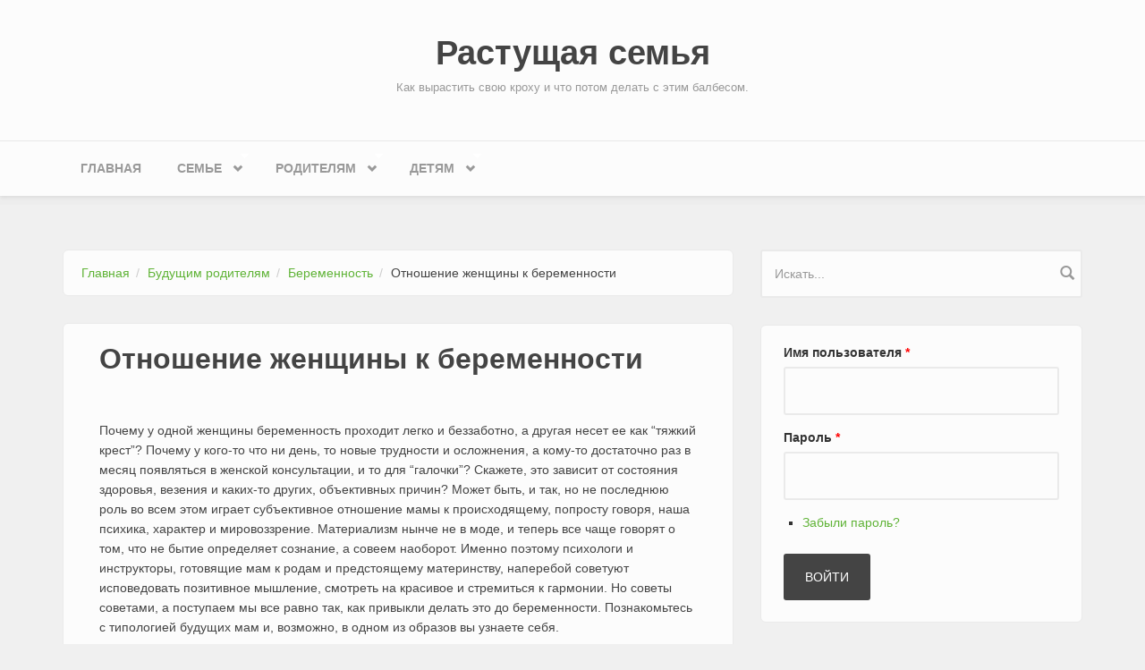

--- FILE ---
content_type: text/html; charset=utf-8
request_url: https://www.2007ya.ru/roditelyam/beremennost/otnoshenie
body_size: 15102
content:
<!DOCTYPE html>
<html lang="ru" dir="ltr"
  xmlns:content="http://purl.org/rss/1.0/modules/content/"
  xmlns:dc="http://purl.org/dc/terms/"
  xmlns:foaf="http://xmlns.com/foaf/0.1/"
  xmlns:og="http://ogp.me/ns#"
  xmlns:rdfs="http://www.w3.org/2000/01/rdf-schema#"
  xmlns:sioc="http://rdfs.org/sioc/ns#"
  xmlns:sioct="http://rdfs.org/sioc/types#"
  xmlns:skos="http://www.w3.org/2004/02/skos/core#"
  xmlns:xsd="http://www.w3.org/2001/XMLSchema#">
<head profile="http://www.w3.org/1999/xhtml/vocab">
  <meta http-equiv="Content-Type" content="text/html; charset=utf-8" />
<link rel="prev" href="/roditelyam/beremennost/gizn/ratsion" />
<link rel="up" href="/budushchim-roditelyam/beremennost" />
<link rel="next" href="/roditelyam/beremennost/priznaki" />
<meta name="MobileOptimized" content="width" />
<meta name="HandheldFriendly" content="true" />
<meta name="viewport" content="width=device-width, initial-scale=1" />
<link rel="shortcut icon" href="https://www.2007ya.ru/sites/2007ya.ru/files/newrast_favicon.png" type="image/png" />
<meta name="description" content="Влияние психологического настроя на протекание беременности." />
<meta name="generator" content="Drupal 7 (https://www.drupal.org)" />
<link rel="canonical" href="https://www.2007ya.ru/roditelyam/beremennost/otnoshenie" />
<link rel="shortlink" href="https://www.2007ya.ru/node/45" />
  <title>Отношение женщины к беременности | Растущая семья - беременность, роды, домашнее хозяйство</title>
  <link type="text/css" rel="stylesheet" href="https://www.2007ya.ru/sites/2007ya.ru/files/css/css_xE-rWrJf-fncB6ztZfd2huxqgxu4WO-qwma6Xer30m4.css" media="all" />
<link type="text/css" rel="stylesheet" href="https://www.2007ya.ru/sites/2007ya.ru/files/css/css_JoYP3SyEFWEMl4HgoN3y8m7tsdG7OJhA4tzrebCC8bs.css" media="all" />
<link type="text/css" rel="stylesheet" href="https://www.2007ya.ru/sites/2007ya.ru/files/css/css_g2n3xay0MeM8K5vDcWREtW7RxRx18yxMVG4tJTXk7qM.css" media="all" />
<link type="text/css" rel="stylesheet" href="//maxcdn.bootstrapcdn.com/bootstrap/3.2.0/css/bootstrap.min.css" media="all" />
<link type="text/css" rel="stylesheet" href="https://www.2007ya.ru/sites/2007ya.ru/files/css/css_KGZcOm3i1wmtbgZsjo-3V9FM4wZ-5UDcpJ7Vfzmt45E.css" media="all" />
<link type="text/css" rel="stylesheet" href="https://www.2007ya.ru/sites/2007ya.ru/files/css/css_vwV3CSAmRMF3scJmcrg0_3arcn1LHhVjHSBhwc3Eh5c.css" media="all" />

<!--[if (lt IE 9)]>
<link type="text/css" rel="stylesheet" href="https://www.2007ya.ru/sites/2007ya.ru/themes/bootstrap_business/css/ie8.css?t2y4jg" media="all" />
<![endif]-->

    
  <!-- HTML5 element support for IE6-8 -->
  <!--[if lt IE 9]>
    <script src="//html5shiv.googlecode.com/svn/trunk/html5.js"></script>
  <![endif]-->
  <script type="text/javascript" src="https://www.2007ya.ru/sites/2007ya.ru/files/js/js_YD9ro0PAqY25gGWrTki6TjRUG8TdokmmxjfqpNNfzVU.js"></script>
<script type="text/javascript" src="https://www.2007ya.ru/sites/2007ya.ru/files/js/js_onbE0n0cQY6KTDQtHO_E27UBymFC-RuqypZZ6Zxez-o.js"></script>
<script type="text/javascript" src="https://www.2007ya.ru/sites/2007ya.ru/files/js/js_PIHyHUH-pVr-9QOWZ8_sGecJoioedk-zdMhjWlBroeo.js"></script>
<script type="text/javascript" src="https://www.googletagmanager.com/gtag/js?id=UA-3224965-1"></script>
<script type="text/javascript">
<!--//--><![CDATA[//><!--
window.dataLayer = window.dataLayer || [];function gtag(){dataLayer.push(arguments)};gtag("js", new Date());gtag("set", "developer_id.dMDhkMT", true);gtag("config", "UA-3224965-1", {"groups":"default"});
//--><!]]>
</script>
<script type="text/javascript" src="https://www.2007ya.ru/sites/2007ya.ru/files/js/js_7SmrI_2KMe-w63HzJABP2uVoskgVQn91RnoPwa_pcwk.js"></script>
<script type="text/javascript">
<!--//--><![CDATA[//><!--
jQuery.extend(Drupal.settings, {"basePath":"\/","pathPrefix":"","setHasJsCookie":0,"ajaxPageState":{"theme":"bootstrap_business","theme_token":"kmUout0tuYqr_zYWFpjoJYtSOzshkPtfDGDzOnnDFHI","js":{"misc\/jquery.js":1,"misc\/jquery-extend-3.4.0.js":1,"misc\/jquery-html-prefilter-3.5.0-backport.js":1,"misc\/jquery.once.js":1,"misc\/drupal.js":1,"misc\/form-single-submit.js":1,"public:\/\/languages\/ru_ndU0rVWcCxn994FrWOV5y5kbzgZcIGSWdcICS6Obv1w.js":1,"sites\/all\/modules\/google_analytics\/googleanalytics.js":1,"https:\/\/www.googletagmanager.com\/gtag\/js?id=UA-3224965-1":1,"0":1,"sites\/all\/modules\/field_group\/field_group.js":1,"sites\/all\/libraries\/superfish\/jquery.hoverIntent.minified.js":1,"sites\/all\/libraries\/superfish\/sfsmallscreen.js":1,"sites\/all\/libraries\/superfish\/supposition.js":1,"sites\/all\/libraries\/superfish\/superfish.js":1,"sites\/all\/libraries\/superfish\/supersubs.js":1,"sites\/all\/modules\/superfish\/superfish.js":1},"css":{"modules\/system\/system.base.css":1,"modules\/system\/system.menus.css":1,"modules\/system\/system.messages.css":1,"modules\/system\/system.theme.css":1,"modules\/book\/book.css":1,"modules\/comment\/comment.css":1,"modules\/field\/theme\/field.css":1,"modules\/node\/node.css":1,"modules\/search\/search.css":1,"modules\/user\/user.css":1,"sites\/all\/modules\/views\/css\/views.css":1,"sites\/all\/modules\/ctools\/css\/ctools.css":1,"sites\/all\/modules\/panels\/css\/panels.css":1,"sites\/all\/modules\/yandex_metrics\/css\/yandex_metrics.css":1,"\/\/maxcdn.bootstrapcdn.com\/bootstrap\/3.2.0\/css\/bootstrap.min.css":1,"sites\/all\/libraries\/superfish\/css\/superfish.css":1,"sites\/2007ya.ru\/themes\/bootstrap_business\/css\/style.css":1,"sites\/2007ya.ru\/themes\/bootstrap_business\/color\/colors.css":1,"sites\/2007ya.ru\/themes\/bootstrap_business\/css\/local.css":1,"sites\/2007ya.ru\/themes\/bootstrap_business\/css\/ie8.css":1}},"googleanalytics":{"account":["UA-3224965-1"],"trackOutbound":1,"trackMailto":1,"trackDownload":1,"trackDownloadExtensions":"7z|aac|arc|arj|asf|asx|avi|bin|csv|doc(x|m)?|dot(x|m)?|exe|flv|gif|gz|gzip|hqx|jar|jpe?g|js|mp(2|3|4|e?g)|mov(ie)?|msi|msp|pdf|phps|png|ppt(x|m)?|pot(x|m)?|pps(x|m)?|ppam|sld(x|m)?|thmx|qtm?|ra(m|r)?|sea|sit|tar|tgz|torrent|txt|wav|wma|wmv|wpd|xls(x|m|b)?|xlt(x|m)|xlam|xml|z|zip"},"superfish":{"1":{"id":"1","sf":{"animation":{"opacity":"show","height":"show"},"speed":"\u0027fast\u0027","autoArrows":true,"dropShadows":true,"disableHI":false},"plugins":{"smallscreen":{"mode":"window_width","addSelected":false,"menuClasses":false,"hyperlinkClasses":false,"title":"\u0413\u043b\u0430\u0432\u043d\u043e\u0435 \u043c\u0435\u043d\u044e"},"supposition":true,"bgiframe":false,"supersubs":{"minWidth":"12","maxWidth":"27","extraWidth":1}}}},"urlIsAjaxTrusted":{"\/roditelyam\/beremennost\/otnoshenie":true,"\/roditelyam\/beremennost\/otnoshenie?destination=node\/45":true}});
//--><!]]>
</script>
</head>
<body class="html not-front not-logged-in one-sidebar sidebar-second page-node page-node- page-node-45 node-type-story" >
  <div id="skip-link">
    <a href="#main-content" class="element-invisible element-focusable">Перейти к основному содержанию</a>
  </div>
    



<!-- header -->
<header id="header" role="banner" class="clearfix">
    <div class="container">

        <!-- #header-inside -->
        <div id="header-inside" class="clearfix">
            <div class="row">
                <div class="col-md-12">

                
                                <div id="site-name">
                <a href="/" title="Главная">Растущая семья</a>
                </div>
                                
                                <div id="site-slogan">
                Как вырастить свою кроху и что потом делать с этим балбесом.                </div>
                                
                                                

                </div>
            </div>
        </div>
        <!-- EOF: #header-inside -->

    </div>
</header>
<!-- EOF: #header --> 

<!-- #main-navigation --> 
<div id="main-navigation" class="clearfix">
    <div class="container">

        <!-- #main-navigation-inside -->
        <div id="main-navigation-inside" class="clearfix">
            <div class="row">
                <div class="col-md-12">
                    <nav role="navigation">
                                                  <div class="region region-navigation">
    <div id="block-superfish-1" class="block block-superfish clearfix">

    
  <div class="content">
    <ul id="superfish-1" class="menu sf-menu sf-main-menu sf-horizontal sf-style-none sf-total-items-4 sf-parent-items-3 sf-single-items-1"><li id="menu-14533-1" class="first odd sf-item-1 sf-depth-1 sf-no-children"><a href="/" title="" class="sf-depth-1">Главная</a></li><li id="menu-14510-1" class="middle even sf-item-2 sf-depth-1 sf-total-children-4 sf-parent-children-0 sf-single-children-4 menuparent"><a href="/budushchim-roditelyam" title="" class="sf-depth-1 menuparent">Семье</a><ul><li id="menu-14511-1" class="first odd sf-item-1 sf-depth-2 sf-no-children"><a href="/budushchim-roditelyam/domashnee-hozyaystvo" title="" class="sf-depth-2">Домашнее хозяйство</a></li><li id="menu-14512-1" class="middle even sf-item-2 sf-depth-2 sf-no-children"><a href="/budushchim-roditelyam/taym-menedzhment" title="" class="sf-depth-2">Тайм-менеджмент</a></li><li id="menu-14513-1" class="middle odd sf-item-3 sf-depth-2 sf-no-children"><a href="/budushchim-roditelyam/domashnee-hozyaystvo/pitanie" title="" class="sf-depth-2">Питание</a></li><li id="menu-14514-1" class="last even sf-item-4 sf-depth-2 sf-no-children"><a href="/test-tovarov/test-tovarov" title="" class="sf-depth-2">Тест товаров</a></li></ul></li><li id="menu-14515-1" class="middle odd sf-item-3 sf-depth-1 sf-total-children-11 sf-parent-children-0 sf-single-children-11 menuparent"><a href="/budushchim-roditelyam" title="" class="sf-depth-1 menuparent">Родителям</a><ul><li id="menu-14516-1" class="first odd sf-item-1 sf-depth-2 sf-no-children"><a href="/budushchim-roditelyam/do-beremennosti" title="" class="sf-depth-2">До беременности</a></li><li id="menu-14517-1" class="middle even sf-item-2 sf-depth-2 sf-no-children"><a href="/budushchim-roditelyam/beremennost" title="" class="sf-depth-2">Беременность</a></li><li id="menu-14518-1" class="middle odd sf-item-3 sf-depth-2 sf-no-children"><a href="/budushchim-roditelyam/rody" title="" class="sf-depth-2">Роды</a></li><li id="menu-14519-1" class="middle even sf-item-4 sf-depth-2 sf-no-children"><a href="/roditelyam/pervyy-mesyac" title="" class="sf-depth-2">Первый месяц</a></li><li id="menu-14520-1" class="middle odd sf-item-5 sf-depth-2 sf-no-children"><a href="/roditelyam/pervyy-god" title="" class="sf-depth-2">Первый год</a></li><li id="menu-14521-1" class="middle even sf-item-6 sf-depth-2 sf-no-children"><a href="/roditelyam/1-3-goda" title="" class="sf-depth-2">1 – 3 года</a></li><li id="menu-14522-1" class="middle odd sf-item-7 sf-depth-2 sf-no-children"><a href="/roditelyam/3-7-let" title="" class="sf-depth-2">3 – 7 лет</a></li><li id="menu-14523-1" class="middle even sf-item-8 sf-depth-2 sf-no-children"><a href="/roditelyam/shkolnik" title="" class="sf-depth-2">Школьник</a></li><li id="menu-14524-1" class="middle odd sf-item-9 sf-depth-2 sf-no-children"><a href="/roditelyam/rannee-razvitie" title="" class="sf-depth-2">Раннее развитие</a></li><li id="menu-14525-1" class="middle even sf-item-10 sf-depth-2 sf-no-children"><a href="/roditelyam/dvoe-bolshe" title="" class="sf-depth-2">Двое и больше</a></li><li id="menu-14526-1" class="last odd sf-item-11 sf-depth-2 sf-no-children"><a href="/roditelyam/dosug-otdyh" title="" class="sf-depth-2">Досуг и отдых</a></li></ul></li><li id="menu-14527-1" class="last even sf-item-4 sf-depth-1 sf-total-children-3 sf-parent-children-0 sf-single-children-3 menuparent"><a href="/detyam" title="" class="sf-depth-1 menuparent">Детям</a><ul><li id="menu-14528-1" class="first odd sf-item-1 sf-depth-2 sf-no-children"><a href="/detyam/biblioteka" title="" class="sf-depth-2">Библиотека</a></li><li id="menu-14530-1" class="middle even sf-item-2 sf-depth-2 sf-no-children"><a href="/detyam/posobiya" title="" class="sf-depth-2">Пособия</a></li><li id="menu-14529-1" class="last odd sf-item-3 sf-depth-2 sf-no-children"><a href="/detyam/tvorchestvo" title="" class="sf-depth-2">Творчество</a></li></ul></li></ul>  </div>
</div>
  </div>
                                            </nav>
                </div>
            </div>
        </div>
        <!-- EOF: #main-navigation-inside -->

    </div>
</div>
<!-- EOF: #main-navigation -->


<!-- #page -->
<div id="page" class="clearfix">
    
    
    <!-- #main-content -->
    <div id="main-content">
        <div class="container">
        
            <!-- #messages-console -->
                        <!-- EOF: #messages-console -->
            
            <div class="row">

                

                <section class="col-md-8">

                    <!-- #main -->
                    <div id="main" class="clearfix">
                    
                         
                        <!-- #breadcrumb -->
                        <div id="breadcrumb" class="clearfix">
                            <!-- #breadcrumb-inside -->
                            <div id="breadcrumb-inside" class="clearfix">
                            <ol class="breadcrumb"><li><a href="/">Главная</a></li><li><a href="/budushchim-roditelyam">Будущим родителям</a></li><li><a href="/budushchim-roditelyam/beremennost">Беременность</a></li><li>Отношение женщины к беременности</li></ol>                            </div>
                            <!-- EOF: #breadcrumb-inside -->
                        </div>
                        <!-- EOF: #breadcrumb -->
                        
                        
                        <!-- EOF:#content-wrapper -->
                        <div id="content-wrapper">

                                                                                    <h1 class="page-title">Отношение женщины к беременности</h1>
                                                        
                                                  
                            <!-- #tabs -->
                                                            <div class="tabs">
                                                                </div>
                                                        <!-- EOF: #tabs -->

                            <!-- #action links -->
                                                        <!-- EOF: #action links -->

                              <div class="region region-content">
    <div id="block-system-main" class="block block-system clearfix">

    
  <div class="content">
    <article id="node-45" class="node node-story node-promoted clearfix" about="/roditelyam/beremennost/otnoshenie" typeof="sioc:Item foaf:Document">

    <header>
            <span property="dc:title" content="Отношение женщины к беременности" class="rdf-meta element-hidden"></span><span property="sioc:num_replies" content="0" datatype="xsd:integer" class="rdf-meta element-hidden"></span>
      </header>
  
  <div class="content">
    <div class="field field-name-body field-type-text-with-summary field-label-hidden"><div class="field-items"><div class="field-item even" property="content:encoded">
<p>Почему у одной женщины беременность проходит легко и беззаботно, а другая несет ее как &ldquo;тяжкий крест&rdquo;? Почему у кого-то что ни день, то новые трудности и осложнения, а кому-то достаточно раз в месяц появляться в женской консультации, и то для &ldquo;галочки&rdquo;? Скажете, это зависит от состояния здоровья, везения и каких-то других, объективных причин? Может быть, и так, но не последнюю роль во всем этом играет субъективное отношение мамы к происходящему, попросту говоря, наша психика, характер и мировоззрение. Материализм нынче не в моде, и теперь все чаще говорят о том, что не бытие определяет сознание, а совеем наоборот. Именно поэтому психологи и инструкторы, готовящие мам к родам и предстоящему материнству, наперебой советуют исповедовать позитивное мышление, смотреть на красивое и стремиться к гармонии. Но советы советами, а поступаем мы все равно так, как привыкли делать это до беременности. Познакомьтесь с типологией будущих мам и, возможно, в одном из образов вы узнаете себя.</p>
<h2>Мама-труженица</h2>
<p>Чуть свет, а она уже на ногах. Ведь ей столько всего нужно сделать. Мама-Золушка ни на минуту не присядет, считая, что ее интересное положение не дает ей права на привилегии. Такая мама может работать до последнего дня, совмещая трудовые подвиги с подвигами на ниве домашнего хозяйства. И все вокруг довольны: руководство не может нарадоваться на свою &ldquo;некапризную&rdquo; беременную сотрудницу, дома &mdash; уют и порядок. Она самоотверженно делает ремонт, давая фору не только другим женщинам, но и некоторым мужчинам. Классический случай &mdash; &ldquo;коня на скаку остановит, в горящую избу войдет&rdquo; и много чего еще полезного сделает.</p>
<p>Плюсы: близкие, находящиеся рядом с мамой-Золушкой, никогда не услышат от нее жалоб или &ldquo;нестандартных&rdquo; и популярных среди других беременных женщин просьб (достать клубнику среди зимы или торт посреди ночи).</p>
<p>Минусы: увы, не все так прости: За поведением Золушки скрывается чувство вины и неуверенность в себе. Часто так ведут себя женщины, чьи мужья были против беременности, и своим &ldquo;образцовым&rdquo; поведением мама-Золушка демонстрирует ему, что ничем ни она, ни ее ребенок не причинят ему неудобств.</p>
<p>Чем грозит? Опасность заключается в том, что мама-трудоголик подвергает непомерным нагрузкам не только себя, но и малыша. Какой бы сильной, здоровой и энергичной вы ни были, необходимо делать поправки на свое особенное состояние и уж тем более не перетруждаться. Иначе на свою самую основную работу сейчас &mdash; беременность и роды &mdash; сил может и не хватить.<br />
<br />
Сценарий родов. Мама-Золушка, выкладывающаяся по полной все 40 недель, попадает в &ldquo;группу риска&rdquo;: опасность трудных родов (организм-то почти обессилен), рождение слабенького малыша или с маленьким весом.</p>
<p>то делать? Максимально расслабиться и получать удовольствие. Доставляйте себе радость большими и маленькими приятными мелочами: принять ванну вместо того, чтобы стоять у плиты, устроить себе &bdquo;каникулы&quot; на выходные, позволив проваляться весь день в кровати. Для вас очень важно сейчас переместить центр своего внимания с окружающих на себя и своего ненаглядного малыша. Читайте книги и журналы про материнство, общайтесь со своим крохой, почаще говорите: &ldquo;Я тебя люблю!&rdquo; своему малышу и отражению в зеркале.</p>
<h2>Мама-тиран</h2>
<p>Помните мультфильм, в котором капризная принцесса подходит к бабушке, пасущей корову, топает ножкой и приказывает: &ldquo;Эй, бабуля, дай мне молока!&rdquo; Наша мама-Принцесса как раз из таких. Она совсем не похожа на Золушку, полный ее антипод. Она капризна, требовательна, а иногда просто несносна. И все вокруг: муж, ее и его родители, подруги и друзья &mdash; буквально все должны исполнять ее желания, причуды и прихоти, потому что ОНА БЕРЕМЕННА, особенно если муж и родители очень хотят этого малыша. И не дай Бог, мама-Принцесса почувствует себя плохо &mdash; замучает своими упреками, дескать, видите, как я из-за вас страдаю. Другими словами, &ldquo;хотели &mdash; придется теперь потрудиться,&rdquo; &mdash; считает мама-Принцесса, тираня всех вокруг. В ход идут и вышеупомянутые клубника в январе, и торт среди ночи. И не от вредности характера, уж поверьте, просто мама-Принцесса воспринимает свою беременность как большое одолжение окружающим ее близким и всему человечеству. Я знала такую маму, которая еще будучи в роддоме, уже подыскивала себе нянек (ночную и дневную), чтобы переложить на них заботы о новорожденном после выхода из роддома.</p>
<p>Плюсы: мама-Принцесса хорошо питается, много отдыхает и избегает физических нагрузок. Она с особой тщательностью следит за своим здоровьем и автоматически &mdash; за здоровьем крохи.</p>
<p>Минусы: они очевидны. Главный в том, что малыш в этой ситуации оказывается как бы ни при чем. С его помощью мама-Принцесса манипулирует другими.</p>
<p>Чем грозит? Малышу нужна мамина любовь. И если он не может получить се &bdquo;по праву рождения&quot;, он постарается &ldquo;заработать&rdquo; ее болезнями. Тогда маме волей-неволей придется обратить на него внимание.</p>
<p>Сценарии родов. Часто мама-Принцесса настаивает на кесаревом сечении или родах с обезболиванием. Если рожает естественным образом, то очень эмоционально (ругая врачей и требуя сделать что-нибудь, чтобы все поскорее закончилось).</p>
<p>Что делать? Ну если бы Принцесса пожелала прислушаться к критике и советам, то, возможно, я посоветовала бы ей встать на место замученных ее прихотями близких. Но поскольку скорее клубника начнет расти на морозе, чем Принцесса признает свои ошибки, то совет любящим ее людям: попробуйте хоть на время перестать потакать ее капризам.</p>
<h2>Мама-хулиганка</h2>
<p>Как это, спросите вы? А вот так. &ldquo;Спокойствие, только спокойствие&rdquo;, &mdash; говорит мама-Карлсон, и вместо того, чтобы следовать рекомендациям врачей, отправляется шалить и куролесить. Она отмахивается от любых проблем, смотрит на мир предельно оптимистично и уверена, с ней ничего плохого произойти просто не может. Зачем сдавать анализы, это скучно! Ну и что, что правильное питание полезно, зато варенье &mdash; вкуснее! А самый лучший вид, конечно же, с крыши многоэтажки. &ldquo;Я лучше всех знаю, что мне делать&rdquo; &mdash; вот девиз мамы-хулиганки, которая в любой ситуации старается идти наперекор всем, намеренно эпатируя окружающих.</p>
<p>Плюсы: оптимизм &mdash; прекрасное качество.</p>
<p>Минусы: грань между здравым смыслом и безалаберностью &mdash; очень топкая. А безалаберность чревата неприятностями.</p>
<p>Чем грозит? Есть опасность, что когда мама-Карлсон все-таки доберется до женской консультации, проблемы посыпятся как из рога изобилия. А попытки врачей приучить маму-хулиганку к порядку и заставить следовать правилам, могут вызвать у последней настоящую депрессию и сопротивление. В дальнейшем мама-Карлсон переносит такое отношение и на своего ребенка. Это может выражаться, к примеру, в экстремальных видах закаливания или альтернативных всем ныне существующим методиках воспитания.</p>
<p>Сценарий родов. Мама-Карлсон мало доверяет врачам, а значит, может не только не помогать им, а даже мешать: откровенно игнорировать советы докторов, противиться медицинской помощи (не разрешать делать себе уколы, сбежать из роддома, не подпускать педиатров к своему малышу).</p>
<p>Что делать? Стать проще, и, как в известной поговорке, люди к вам потянутся и даже простят за хамское поведение (что для мамы-Карлсона &mdash; не редкость). Стоит еще помнить, что тотальное недоверие всем и вся &mdash; это вершина айсберга, а скрывающаяся в толще воды главная часть &mdash; недоверие мамы-Карлсона к самой себе, неуверенность и часто слишком строгое детство, которое заставляет теперь выросшую девочку бунтовать против всего на свете.</p>
<h2>Мама-мученица</h2>
<p>Опять обратимся к мультипликационным персонажам, впадать в детство так впадать. Вспоминаем мультик про Оха и Аха, где один герой все на свете успевал и всему на свете радовался (Ах), а другой (Ох) вздыхал по любому поводу. Для мамы-Ox токсикоз &mdash; это по меньшей мере катастрофа, необходимость сдавать анализы &mdash; тяжелая повинность, а роды &mdash; Армагеддон, требующий от женщины полного самопожертвования. Любую неприятность мама-Ox воспринимает с покорностью, дескать, я знала, что все сложится именно так. А если ничего плохого долго не происходит, мама настораживается и не успокаивается, пока не дождется подтверждения того, что материнство &mdash; непосильный труд. Считает, что недомогания других беременных женщин &mdash; это цветочки по сравнению с ее страданиями, и гордится ими как боевыми орденами.</p>
<p>Плюсы: мама-Ox вовремя сдает анализы и встает на учет, а значит, врачи полностью контролируют ее физическое здоровье и, если что, вовремя распознают малейшие отклонения в состоянии.</p>
<p>Минусы: мысль &mdash; материальна, и часто думая о неприятностях, мы сами впускаем их в свою жизнь. Уныние и пессимизм &mdash; плохие спутники беременной.</p>
<p>Чем грозит? Маму-Ox легко узнать по грустному, унылому выражению лица и вечным жалобам. У нее понижен общий жизненный тонус. И проявляться это может по-разному: низкое кровяное давление, снижение иммунитета (и как следствие, &bdquo;слабость&quot; к вирусам и инфекциям, что только подтверждает мученическую позицию беременной женщины). Получается замкнутый круг: жду проблем &mdash; они появляются (значит, я права!) &mdash; жду новых проблем...</p>
<p>Сценарий родов. Соответствующий общему настроению. Если женщина все 9 месяцев готовит себя к мукам и боли, то ее тело подстраивается под приказ.</p>
<p>Что делать? Окружить себя оптимистами, запретить близким жалеть себя и самой отказаться от привычки относиться к своему состоянию как к какой-то тяжелой болезни. Прекрасное средство от &ldquo;ох-настроения&rdquo; &mdash; общение с такими же как вы подругами по... счастью &mdash; будущими мамочками. В кругу себе подобных вы поймете, что ничего патологического или сверхъестественного в вашем положении нет, не вы первая, не вы последняя. И если переживающие те же эмоции, - состояния мамочки при этом еще и улыбаются и получают от жизни удовольствие, почему бы вам не последовать этому примеру. Поверьте, радость &mdash; это очень заразительно!</p>
<h2>Мама-отличница</h2>
<p>Она не из сказки, а скорее из нашего недавнего прошлого, когда всех нас ориентировали быть лучше, выше, сильнее. И впитав это правило с молоком матери, женщина, которая сама скоро станет мамой, стремится во всем добиться совершенства. В положенное время встать на учет, гулять по 2 часа, пить по 2 литра чистой воды в день... Сколько граммов мяса в день рекомендуют есть диетологи будущим мамам? Именно столько она и будет есть, отмеряя граммы на специальных весах, купленных по случаю. Мама-Мальвина &mdash; это леди Идеал, правильная до кончиков ногтей.</p>
<p>Плюсы: правильное питание, здоровый образ жизни, &ldquo;прилежность&rdquo; поведения.</p>
<p>Минусы: любые, даже самые идеальные со всех точек зрения рамки &mdash; это прежде всего клетка, а жизнь не поддается искусственным ограничениям. Всегда возникают ситуации, которые &ldquo;за&rdquo;, &ldquo;вне&rdquo; и &ldquo;не укладываются&rdquo;. Кроме того, попытка быть идеальной во всех отношениях скрывает страх получить неодобрение окружающих, а, стремясь угодить всем, забываешь о себе.</p>
<p>Сценарий родов. Мама-Мальвина привыкла во всем полагаться на себя, свои умения и знания, а тут она оказывается в ситуации, когда от нее мало что зависит. Ей трудно расслабиться и переложить ответственность на других, а это может привести к сложностям в родах.</p>
<p>Что делать? Заняться аутотренингом на тему &ldquo;Я люблю себя любой, имею право на ошибку&rdquo;. В качестве профилактических мер полезно заняться боди-артом &mdash; разрисовать себе лицо и сфотографироваться, потом долго рассматривать себя не идеально &ldquo;намакияженную&rdquo;. Корчить рожи перед фотоаппаратом или камерой, потом опять пристально рассматривать. Позвольте себе быть несовершенной, самой собой, расслабьтесь и почувствуйте свое тело, чего оно хочет? Возможно, вместо 100 граммов вареного мяса вы съедите сегодня небольшой ананас и будете от этого до неприличия счастливы!</p>
<h2>Мама-трусиха</h2>
<p>Она чем-то похожа на маму-мученицу, но в отличие от той не ждет неприятностей, она просто боится... Боится боли, боится того, что не сможет стать хорошей мамой, что анализы будут плохими... Это очень распространенный тип и вполне объяснимый, особенно для мам, ожидающих первенца, которые толком не могут разобраться в том, что с ними происходит и что их ждет в дальнейшем. Только страх страху рознь. В небольшой дозе он даже полезен &mdash; заставляет будущую маму быть внимательной и осторожной. В больших дозах страх превращает маму-Мышку в маму-Ох.</p>
<p>Плюсы: как уже говорилось, в небольших количествах страх позитивен.</p>
<p>Минусы: страх парализует, вызывает мышечные спазмы, выбрасывает в кровь стрессовый коктейль гормонов.</p>
<p>Чем грозит? Страх может сделать из мамы настоящую паникершу. Сегодня она боится за себя и свое здоровье, завтра &mdash; за малыша, что он заболеет, упадет с горки, будет плохо учиться в школе, свяжется с плохой компанией, женится не на той девушке и так всю жизнь. Кошмар!</p>
<p>Сценарий родов. Страх &mdash; плохой советчик. Женщина не может расслабиться, зажата, нервничает, что может привести к родовым травмам у ребенка, разрывам у мамы...</p>
<p>Что делать? Очень полезно заняться йогой, освоить методики релакса, медитаций и почаще общаться со своим малышом, настраиваясь на то, что все будет хорошо.</p>
<h2>Мама-мама</h2>
<p>Это, наверное, тот тип, к которому мы все должны стремиться. Мама-мама руководствуется здравым смыслом и интуицией. Она слышит, и слушает себя, чувствует своего малыша, ждет и любит его. Смею надеяться, что каждая нормальная женщина является таковой, лишь время от времени &ldquo;омрачая&rdquo; свое идеальное материнство тем или иным типом. Любая мама знает, что такое страх за своего ребенка, усталость и, как следствие, раздражение по поводу своего состояния (особенно на последних месяцах, когда мама становится большой, как дирижабль, ей трудно дышать, она часто испытывает дискомфорт), уныние, пессимистические настроения, но от этого она не становится плохой.</p>
<p>Главное, не давать своим эмоциям, характеру или культурным ценностям затмевать материнский инстинкт, и тогда мама научится, когда бояться, а когда быть бесстрашной, когда капризничать, а когда &mdash; отдавать всю себя своему ребенку, когда трудиться без устали, а когда &mdash; презрев муки совести, уйти в парикмахерскую, оставив кроху наедине с папой на пару часов.&nbsp;</p></div></div></div><div class="field field-name-field-source field-type-link-field field-label-above"><div class="field-label">Источник:&nbsp;</div><div class="field-items"><div class="field-item even"><a href="http://eurokid.com.ua/" target="_blank" rel="nofollow">Eurokid</a></div></div></div>  <div id="book-navigation-3" class="book-navigation">
    
        <div class="page-links clearfix">
              <a href="/roditelyam/beremennost/gizn/ratsion" class="page-previous" title="На предыдущую страницу">‹ Суточный рацион беременной</a>
                    <a href="/budushchim-roditelyam/beremennost" class="page-up" title="Перейти к родительской странице">Вверх</a>
                    <a href="/roditelyam/beremennost/priznaki" class="page-next" title="На следующую страницу">Первые признаки беременности ›</a>
          </div>
    
  </div>
	<? if ($view_mode == 'full') { ?>
	<script async src="//pagead2.googlesyndication.com/pagead/js/adsbygoogle.js"></script>
	<!-- 2007ya under article -->
	<ins class="adsbygoogle"
		 style="display:block"
		 data-ad-client="ca-pub-2858909288395459"
		 data-ad-slot="3371938805"
		 data-ad-format="auto"></ins>
	<script>
	(adsbygoogle = window.adsbygoogle || []).push({});
	</script>
	<? } ?>
  </div>
    
        <footer>
        <ul class="links inline"><li class="comment_forbidden first last"><span><a href="/user/login?destination=node/45%23comment-form">Войдите</a>, чтобы оставлять комментарии</span></li>
</ul>    </footer>
     

  
</article>  </div>
</div>
  </div>
                            
                        </div>
                        <!-- EOF:#content-wrapper -->

                    </div>
                    <!-- EOF:#main -->

                </section>

                                <aside class="col-md-4">
                    <!--#sidebar-second-->
                    <section id="sidebar-second" class="sidebar clearfix">
                      <div class="region region-sidebar-second">
    <div id="block-search-form" class="block block-search clearfix">

    
  <div class="content">
    <form action="/roditelyam/beremennost/otnoshenie" method="post" id="search-block-form" accept-charset="UTF-8"><div><div class="container-inline">
      <h2 class="element-invisible">Форма поиска</h2>
    <div class="form-item form-type-textfield form-item-search-block-form">
 <input onblur="if (this.value == &#039;&#039;) {this.value = &#039;Искать...&#039;;}" onfocus="if (this.value == &#039;Искать...&#039;) {this.value = &#039;&#039;;}" type="text" id="edit-search-block-form--2" name="search_block_form" value="Искать..." size="15" maxlength="128" class="form-text" />
</div>
<div class="form-actions form-wrapper" id="edit-actions"><input value="" type="submit" id="edit-submit" name="op" class="form-submit" /></div><input type="hidden" name="form_build_id" value="form-TmmFw4vboV2wJMavl80SDf8_iW3jv46XnpRZJwsKQjs" />
<input type="hidden" name="form_id" value="search_block_form" />
</div>
</div></form>  </div>
</div>
<div id="block-user-login" class="block block-user clearfix">

    
  <div class="content">
    <form action="/roditelyam/beremennost/otnoshenie?destination=node/45" method="post" id="user-login-form" accept-charset="UTF-8"><div><div class="form-item form-type-textfield form-item-name">
  <label for="edit-name">Имя пользователя <span class="form-required" title="Обязательно для заполнения.">*</span></label>
 <input type="text" id="edit-name" name="name" value="" size="15" maxlength="60" class="form-text required" />
</div>
<div class="form-item form-type-password form-item-pass">
  <label for="edit-pass">Пароль <span class="form-required" title="Обязательно для заполнения.">*</span></label>
 <input type="password" id="edit-pass" name="pass" size="15" maxlength="128" class="form-text required" />
</div>
<div class="item-list"><ul><li class="first last"><a href="/user/password" title="Запросить новый пароль по электронной почте.">Забыли пароль?</a></li>
</ul></div><input type="hidden" name="form_build_id" value="form-2CrrnYdBd0bZrRGRX1QCzsxXB0ysNXmQv1ONpSV-uUk" />
<input type="hidden" name="form_id" value="user_login_block" />
<div class="form-actions form-wrapper" id="edit-actions--2"><input type="submit" id="edit-submit--2" name="op" value="Войти" class="form-submit" /></div></div></form>  </div>
</div>
  </div>
					
						<script async src="//pagead2.googlesyndication.com/pagead/js/adsbygoogle.js"></script>
						<!-- 2007ya right -->
						<ins class="adsbygoogle"
							 style="display:inline-block;width:300px;height:600px"
							 data-ad-client="ca-pub-2858909288395459"
							 data-ad-slot="1755604807"></ins>
						<script>
						(adsbygoogle = window.adsbygoogle || []).push({});
						</script>
				
                    </section>
                    <!--EOF:#sidebar-second-->
                </aside>
                        
            </div>

        </div>
    </div>
    <!-- EOF:#main-content -->

    
</div>
<!-- EOF:#page -->


<footer id="subfooter" class="clearfix">
    <div class="container">
        
        <!-- #subfooter-inside -->
        <div id="subfooter-inside" class="clearfix">
            <div class="row">
                <div class="col-md-12">
                    <!-- #subfooter-left -->
                    <div class="subfooter-area">
                                            

                                          <div class="region region-footer">
    <div id="block-menu-secondary-menu" class="block block-menu clearfix">

    
  <div class="content">
    <ul class="menu"><li class="first leaf"><a href="/about" title="О сайте">О сайте</a></li>
<li class="leaf"><a href="/pravila" title="Правовая информация">Правовая информация</a></li>
<li class="last leaf"><a href="/reklamodatelyam" title="Рекламодателям">Рекламодателям</a></li>
</ul>  </div>
</div>
<div id="block-block-8" class="block block-block clearfix">

    
  <div class="content">
    <p>© Растущая семья, 2007-2021</p>
  </div>
</div>
<div id="block-block-9" class="block block-block clearfix">

    
  <div class="content">
    <p class="rtecenter"><a href="https://vk.com/club126300859"><img alt="" src="/sites/2007ya.ru/files/vk.png" style="height:64px; width:64px" /></a></p>
  </div>
</div>
  </div>
                    
                    </div>
                    <!-- EOF: #subfooter-left -->
                </div>
            </div>
        </div>
        <!-- EOF: #subfooter-inside -->
    
    </div>
</footer>
<!-- EOF:#subfooter -->    <div class="region region-page-bottom">
    <div class="ym-counter"><!-- Yandex.Metrika counter -->
<script type="text/javascript">
(function (d, w, c) {
    (w[c] = w[c] || []).push(function() {
        try {
            w.yaCounter669499 = new Ya.Metrika({id:669499,
                    webvisor:true,
                    clickmap:true,
                    accurateTrackBounce:true});
        } catch(e) { }
    });

    var n = d.getElementsByTagName("script")[0],
        s = d.createElement("script"),
        f = function () { n.parentNode.insertBefore(s, n); };
    s.type = "text/javascript";
    s.async = true;
    s.src = (d.location.protocol == "https:" ? "https:" : "http:") + "//mc.yandex.ru/metrika/watch.js";

    if (w.opera == "[object Opera]") {
        d.addEventListener("DOMContentLoaded", f, false);
    } else { f(); }
})(document, window, "yandex_metrika_callbacks");
</script>
<noscript><div><img src="//mc.yandex.ru/watch/669499" style="position:absolute; left:-9999px;" alt="" /></div></noscript>
<!-- /Yandex.Metrika counter --></div>  </div>
</body>
</html>

--- FILE ---
content_type: text/html; charset=utf-8
request_url: https://www.google.com/recaptcha/api2/aframe
body_size: 268
content:
<!DOCTYPE HTML><html><head><meta http-equiv="content-type" content="text/html; charset=UTF-8"></head><body><script nonce="PejQTFHPLy-nFztUEUwmQQ">/** Anti-fraud and anti-abuse applications only. See google.com/recaptcha */ try{var clients={'sodar':'https://pagead2.googlesyndication.com/pagead/sodar?'};window.addEventListener("message",function(a){try{if(a.source===window.parent){var b=JSON.parse(a.data);var c=clients[b['id']];if(c){var d=document.createElement('img');d.src=c+b['params']+'&rc='+(localStorage.getItem("rc::a")?sessionStorage.getItem("rc::b"):"");window.document.body.appendChild(d);sessionStorage.setItem("rc::e",parseInt(sessionStorage.getItem("rc::e")||0)+1);localStorage.setItem("rc::h",'1768868411549');}}}catch(b){}});window.parent.postMessage("_grecaptcha_ready", "*");}catch(b){}</script></body></html>